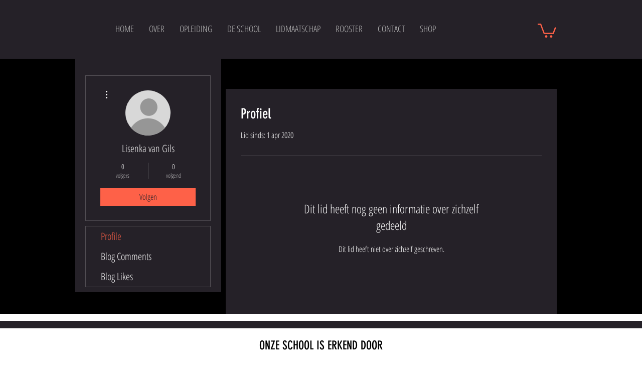

--- FILE ---
content_type: text/html; charset=utf-8
request_url: https://www.google.com/recaptcha/api2/aframe
body_size: 267
content:
<!DOCTYPE HTML><html><head><meta http-equiv="content-type" content="text/html; charset=UTF-8"></head><body><script nonce="geYESxJtCZrAPoi7xExu4Q">/** Anti-fraud and anti-abuse applications only. See google.com/recaptcha */ try{var clients={'sodar':'https://pagead2.googlesyndication.com/pagead/sodar?'};window.addEventListener("message",function(a){try{if(a.source===window.parent){var b=JSON.parse(a.data);var c=clients[b['id']];if(c){var d=document.createElement('img');d.src=c+b['params']+'&rc='+(localStorage.getItem("rc::a")?sessionStorage.getItem("rc::b"):"");window.document.body.appendChild(d);sessionStorage.setItem("rc::e",parseInt(sessionStorage.getItem("rc::e")||0)+1);localStorage.setItem("rc::h",'1769347856267');}}}catch(b){}});window.parent.postMessage("_grecaptcha_ready", "*");}catch(b){}</script></body></html>